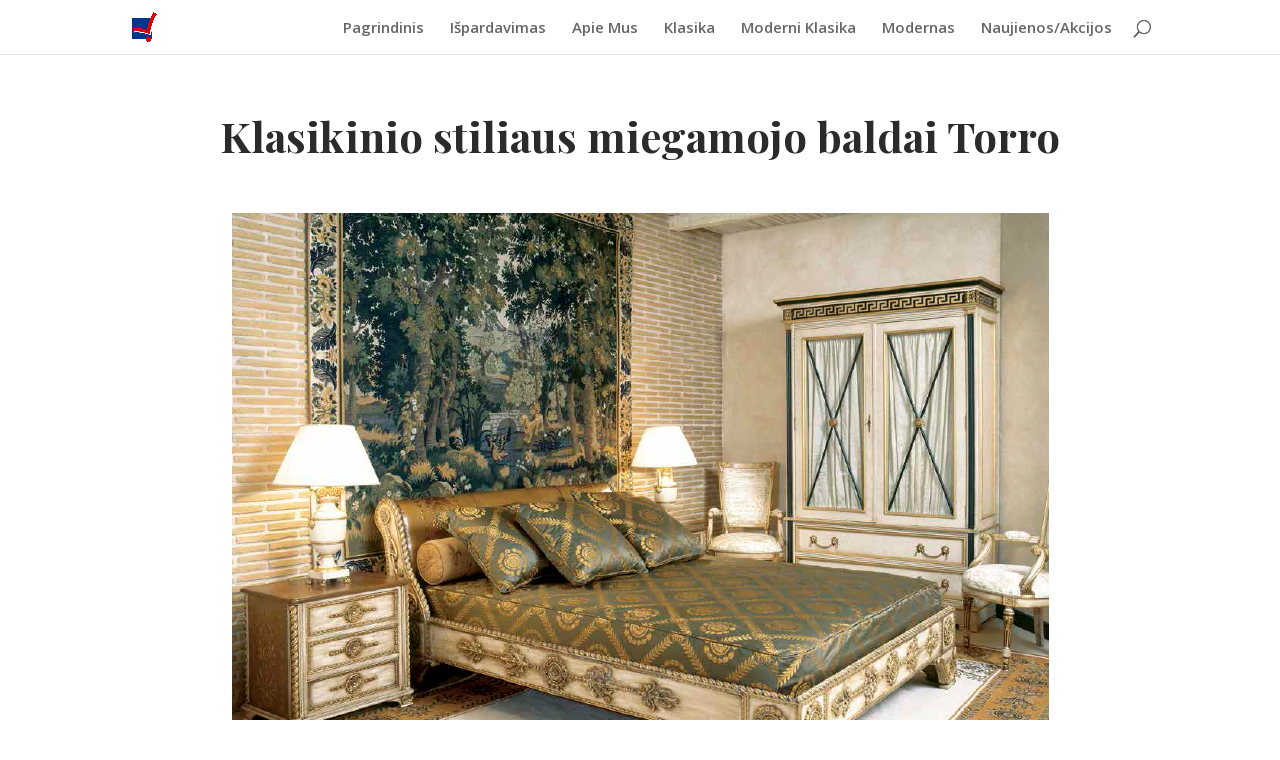

--- FILE ---
content_type: text/html; charset=UTF-8
request_url: https://balducentras.com/klasikiniai-miegamojo-baldai-torro
body_size: 6145
content:
<!DOCTYPE html>
<html lang="es">
<head>
	<meta charset="UTF-8" />
<link rel="canonical" href="https://balducentras.com/klasikiniai-miegamojo-baldai-torro" /><meta http-equiv="X-UA-Compatible" content="IE=edge">
	<link rel="pingback" href="https://balducentras.com/xmlrpc.php" />

	<script type="text/javascript">
		document.documentElement.className = 'js';
	</script>

	<script>var et_site_url='https://balducentras.com';var et_post_id='13658';function et_core_page_resource_fallback(a,b){"undefined"===typeof b&&(b=a.sheet.cssRules&&0===a.sheet.cssRules.length);b&&(a.onerror=null,a.onload=null,a.href?a.href=et_site_url+"/?et_core_page_resource="+a.id+et_post_id:a.src&&(a.src=et_site_url+"/?et_core_page_resource="+a.id+et_post_id))}
</script><title>Mod. Torro | balducentras</title>
<link rel='dns-prefetch' href='//fonts.googleapis.com' />
<link rel='dns-prefetch' href='//s.w.org' />
<link rel="alternate" type="application/rss+xml" title="balducentras &raquo; Feed" href="https://balducentras.com/feed" />
<link rel="alternate" type="application/rss+xml" title="balducentras &raquo; Feed de los comentarios" href="https://balducentras.com/comments/feed" />
		<script type="text/javascript">
			window._wpemojiSettings = {"baseUrl":"https:\/\/s.w.org\/images\/core\/emoji\/13.0.0\/72x72\/","ext":".png","svgUrl":"https:\/\/s.w.org\/images\/core\/emoji\/13.0.0\/svg\/","svgExt":".svg","source":{"concatemoji":"https:\/\/balducentras.com\/wp-includes\/js\/wp-emoji-release.min.js?ver=5.5.11"}};
			!function(e,a,t){var n,r,o,i=a.createElement("canvas"),p=i.getContext&&i.getContext("2d");function s(e,t){var a=String.fromCharCode;p.clearRect(0,0,i.width,i.height),p.fillText(a.apply(this,e),0,0);e=i.toDataURL();return p.clearRect(0,0,i.width,i.height),p.fillText(a.apply(this,t),0,0),e===i.toDataURL()}function c(e){var t=a.createElement("script");t.src=e,t.defer=t.type="text/javascript",a.getElementsByTagName("head")[0].appendChild(t)}for(o=Array("flag","emoji"),t.supports={everything:!0,everythingExceptFlag:!0},r=0;r<o.length;r++)t.supports[o[r]]=function(e){if(!p||!p.fillText)return!1;switch(p.textBaseline="top",p.font="600 32px Arial",e){case"flag":return s([127987,65039,8205,9895,65039],[127987,65039,8203,9895,65039])?!1:!s([55356,56826,55356,56819],[55356,56826,8203,55356,56819])&&!s([55356,57332,56128,56423,56128,56418,56128,56421,56128,56430,56128,56423,56128,56447],[55356,57332,8203,56128,56423,8203,56128,56418,8203,56128,56421,8203,56128,56430,8203,56128,56423,8203,56128,56447]);case"emoji":return!s([55357,56424,8205,55356,57212],[55357,56424,8203,55356,57212])}return!1}(o[r]),t.supports.everything=t.supports.everything&&t.supports[o[r]],"flag"!==o[r]&&(t.supports.everythingExceptFlag=t.supports.everythingExceptFlag&&t.supports[o[r]]);t.supports.everythingExceptFlag=t.supports.everythingExceptFlag&&!t.supports.flag,t.DOMReady=!1,t.readyCallback=function(){t.DOMReady=!0},t.supports.everything||(n=function(){t.readyCallback()},a.addEventListener?(a.addEventListener("DOMContentLoaded",n,!1),e.addEventListener("load",n,!1)):(e.attachEvent("onload",n),a.attachEvent("onreadystatechange",function(){"complete"===a.readyState&&t.readyCallback()})),(n=t.source||{}).concatemoji?c(n.concatemoji):n.wpemoji&&n.twemoji&&(c(n.twemoji),c(n.wpemoji)))}(window,document,window._wpemojiSettings);
		</script>
		<meta content="Divi v.4.5.3" name="generator"/><style type="text/css">
img.wp-smiley,
img.emoji {
	display: inline !important;
	border: none !important;
	box-shadow: none !important;
	height: 1em !important;
	width: 1em !important;
	margin: 0 .07em !important;
	vertical-align: -0.1em !important;
	background: none !important;
	padding: 0 !important;
}
</style>
	<link rel='stylesheet' id='wp-block-library-css'  href='https://balducentras.com/wp-includes/css/dist/block-library/style.min.css?ver=5.5.11' type='text/css' media='all' />
<link rel='stylesheet' id='divi-fonts-css'  href='https://fonts.googleapis.com/css?family=Open+Sans:300italic,400italic,600italic,700italic,800italic,400,300,600,700,800&#038;subset=latin,latin-ext&#038;display=swap' type='text/css' media='all' />
<link rel='stylesheet' id='divi-style-css'  href='https://balducentras.com/wp-content/themes/Divi/style.css?ver=4.5.3' type='text/css' media='all' />
<link rel='stylesheet' id='et-builder-googlefonts-cached-css'  href='https://fonts.googleapis.com/css?family=Playfair+Display%3Aregular%2Citalic%2C700%2C700italic%2C900%2C900italic&#038;subset=latin%2Clatin-ext&#038;display=swap&#038;ver=5.5.11' type='text/css' media='all' />
<link rel='stylesheet' id='dashicons-css'  href='https://balducentras.com/wp-includes/css/dashicons.min.css?ver=5.5.11' type='text/css' media='all' />
<script type='text/javascript' src='https://balducentras.com/wp-includes/js/jquery/jquery.js?ver=1.12.4-wp' id='jquery-core-js'></script>
<script type='text/javascript' src='https://balducentras.com/wp-content/themes/Divi/core/admin/js/es6-promise.auto.min.js?ver=5.5.11' id='es6-promise-js'></script>
<script type='text/javascript' id='et-core-api-spam-recaptcha-js-extra'>
/* <![CDATA[ */
var et_core_api_spam_recaptcha = {"site_key":"","page_action":{"action":"klasikiniai_miegamojo_baldai_torro"}};
/* ]]> */
</script>
<script type='text/javascript' src='https://balducentras.com/wp-content/themes/Divi/core/admin/js/recaptcha.js?ver=5.5.11' id='et-core-api-spam-recaptcha-js'></script>
<link rel="https://api.w.org/" href="https://balducentras.com/wp-json/" /><link rel="alternate" type="application/json" href="https://balducentras.com/wp-json/wp/v2/pages/13658" /><link rel="EditURI" type="application/rsd+xml" title="RSD" href="https://balducentras.com/xmlrpc.php?rsd" />
<link rel="wlwmanifest" type="application/wlwmanifest+xml" href="https://balducentras.com/wp-includes/wlwmanifest.xml" /> 
<meta name="generator" content="WordPress 5.5.11" />
<link rel="canonical" href="https://balducentras.com/klasikiniai-miegamojo-baldai-torro" />
<link rel='shortlink' href='https://balducentras.com/?p=13658' />
<link rel="alternate" type="application/json+oembed" href="https://balducentras.com/wp-json/oembed/1.0/embed?url=https%3A%2F%2Fbalducentras.com%2Fklasikiniai-miegamojo-baldai-torro" />
<link rel="alternate" type="text/xml+oembed" href="https://balducentras.com/wp-json/oembed/1.0/embed?url=https%3A%2F%2Fbalducentras.com%2Fklasikiniai-miegamojo-baldai-torro&#038;format=xml" />
<meta name="viewport" content="width=device-width, initial-scale=1.0, maximum-scale=1.0, user-scalable=0" /><link rel="icon" href="https://balducentras.com/wp-content/uploads/2019/02/cropped-icono-32x32.jpg" sizes="32x32" />
<link rel="icon" href="https://balducentras.com/wp-content/uploads/2019/02/cropped-icono-192x192.jpg" sizes="192x192" />
<link rel="apple-touch-icon" href="https://balducentras.com/wp-content/uploads/2019/02/cropped-icono-180x180.jpg" />
<meta name="msapplication-TileImage" content="https://balducentras.com/wp-content/uploads/2019/02/cropped-icono-270x270.jpg" />
<link rel="stylesheet" id="et-core-unified-13658-cached-inline-styles" href="https://balducentras.com/wp-content/et-cache/13658/et-core-unified-13658-17678901360049.min.css" onerror="et_core_page_resource_fallback(this, true)" onload="et_core_page_resource_fallback(this)" /></head>
<body class="page-template-default page page-id-13658 et_pb_button_helper_class et_non_fixed_nav et_show_nav et_primary_nav_dropdown_animation_fade et_secondary_nav_dropdown_animation_fade et_header_style_left et_pb_footer_columns4 et_cover_background et_pb_gutter osx et_pb_gutters3 et_pb_pagebuilder_layout et_no_sidebar et_divi_theme et-db et_minified_js et_minified_css">
	<div id="page-container">

	
	
			<header id="main-header" data-height-onload="40">
			<div class="container clearfix et_menu_container">
							<div class="logo_container">
					<span class="logo_helper"></span>
					<a href="https://balducentras.com/">
						<img src="http://balducentras.com/wp-content/uploads/2020/02/icono.jpg" alt="balducentras" id="logo" data-height-percentage="54" />
					</a>
				</div>
							<div id="et-top-navigation" data-height="40" data-fixed-height="40">
											<nav id="top-menu-nav">
													<ul id="top-menu" class="nav">
								
								<li class="page_item page-item-2"><a href="https://balducentras.com/">Pagrindinis</a></li>
<li class="page_item page-item-16898"><a href="https://balducentras.com/ispardavimas">Išpardavimas</a></li>
<li class="page_item page-item-204"><a href="https://balducentras.com/apie-mus">Apie Mus</a></li>
<li class="page_item page-item-237"><a href="https://balducentras.com/baldai-klasika">Klasika</a></li>
<li class="page_item page-item-356"><a href="https://balducentras.com/moderni-klasika">Moderni Klasika</a></li>
<li class="page_item page-item-363"><a href="https://balducentras.com/baldai-modernus">Modernas</a></li>
<li class="page_item page-item-217"><a href="https://balducentras.com/naujienos-akcijos">Naujienos/Akcijos</a></li>
															</ul>
												</nav>
					
					
					
										<div id="et_top_search">
						<span id="et_search_icon"></span>
					</div>
					
					<div id="et_mobile_nav_menu">
				<div class="mobile_nav closed">
					<span class="select_page">Seleccionar página</span>
					<span class="mobile_menu_bar mobile_menu_bar_toggle"></span>
				</div>
			</div>				</div> <!-- #et-top-navigation -->
			</div> <!-- .container -->
			<div class="et_search_outer">
				<div class="container et_search_form_container">
					<form role="search" method="get" class="et-search-form" action="https://balducentras.com/">
					<input type="search" class="et-search-field" placeholder="Búsqueda &hellip;" value="" name="s" title="Buscar:" />					</form>
					<span class="et_close_search_field"></span>
				</div>
			</div>
		</header> <!-- #main-header -->
			<div id="et-main-area">
	
<div id="main-content">


			
				<article id="post-13658" class="post-13658 page type-page status-publish hentry">

				
					<div class="entry-content">
					<div id="et-boc" class="et-boc">
			
		<div class="et-l et-l--post">
			<div class="et_builder_inner_content et_pb_gutters3">
		<div class="et_pb_section et_pb_section_0 et_section_regular" >
				
				
				
				
					<div class="et_pb_row et_pb_row_0">
				<div class="et_pb_column et_pb_column_4_4 et_pb_column_0  et_pb_css_mix_blend_mode_passthrough et-last-child">
				
				
				<div class="et_pb_module et_pb_text et_pb_text_0  et_pb_text_align_center et_pb_bg_layout_light">
				
				
				<div class="et_pb_text_inner"><h2>Klasikinio stiliaus miegamojo baldai Torro</h2></div>
			</div> <!-- .et_pb_text -->
			</div> <!-- .et_pb_column -->
				
				
			</div> <!-- .et_pb_row --><div class="et_pb_row et_pb_row_1 et_pb_gutters2">
				<div class="et_pb_column et_pb_column_4_4 et_pb_column_1  et_pb_css_mix_blend_mode_passthrough et-last-child">
				
				
				<div class="et_pb_module et_pb_image et_pb_image_0 et_animated et-waypoint">
				
				
				<a href="#"><span class="et_pb_image_wrap "><img src="http://balducentras.com/wp-content/uploads/2020/09/Klasikiniai-miegamojo-baldai-Torro.png" alt="" title="Klasikiniai miegamojo baldai Torro" srcset="https://balducentras.com/wp-content/uploads/2020/09/Klasikiniai-miegamojo-baldai-Torro.png 817w, https://balducentras.com/wp-content/uploads/2020/09/Klasikiniai-miegamojo-baldai-Torro-480x364.png 480w" sizes="(min-width: 0px) and (max-width: 480px) 480px, (min-width: 481px) 817px, 100vw" /></span></a>
			</div>
			</div> <!-- .et_pb_column -->
				
				
			</div> <!-- .et_pb_row --><div class="et_pb_row et_pb_row_2">
				<div class="et_pb_column et_pb_column_4_4 et_pb_column_2  et_pb_css_mix_blend_mode_passthrough et-last-child">
				
				
				<div class="et_pb_module et_pb_gallery et_pb_gallery_0  et_pb_bg_layout_light et_pb_gallery_grid">
				<div class="et_pb_gallery_items et_post_gallery clearfix" data-per_page="3"><div class="et_pb_gallery_item et_pb_grid_item et_pb_bg_layout_light et_pb_gallery_item_0_0">
				<div class='et_pb_gallery_image landscape'>
					<a href="https://balducentras.com/wp-content/uploads/2020/09/Klasikiniai-miegamojo-baldai-Torro.png" title="Klasikiniai miegamojo baldai Torro">
					<img src="https://balducentras.com/wp-content/uploads/2020/09/Klasikiniai-miegamojo-baldai-Torro-400x284.png" alt="Klasikiniai miegamojo baldai Torro" srcset="https://balducentras.com/wp-content/uploads/2020/09/Klasikiniai-miegamojo-baldai-Torro.png 479w, https://balducentras.com/wp-content/uploads/2020/09/Klasikiniai-miegamojo-baldai-Torro-400x284.png 480w" sizes="(max-width:479px) 479px, 100vw" />
					<span class="et_overlay"></span>
				</a>
				</div><h3 class="et_pb_gallery_title">Klasikiniai miegamojo baldai Torro</h3><p class="et_pb_gallery_caption">Klasikiniai miegamojo baldai Torro</p></div><div class="et_pb_gallery_item et_pb_grid_item et_pb_bg_layout_light et_pb_gallery_item_0_1">
				<div class='et_pb_gallery_image landscape'>
					<a href="https://balducentras.com/wp-content/uploads/2020/09/Klasikiniai-miegamojo-baldai-Torro-2.png" title="Klasikiniai miegamojo baldai Torro 2">
					<img src="https://balducentras.com/wp-content/uploads/2020/09/Klasikiniai-miegamojo-baldai-Torro-2-400x284.png" alt="Klasikiniai miegamojo baldai Torro 2" srcset="https://balducentras.com/wp-content/uploads/2020/09/Klasikiniai-miegamojo-baldai-Torro-2.png 479w, https://balducentras.com/wp-content/uploads/2020/09/Klasikiniai-miegamojo-baldai-Torro-2-400x284.png 480w" sizes="(max-width:479px) 479px, 100vw" />
					<span class="et_overlay"></span>
				</a>
				</div><h3 class="et_pb_gallery_title">Klasikiniai miegamojo baldai Torro 2</h3><p class="et_pb_gallery_caption">Klasikiniai miegamojo baldai Torro 2</p></div><div class="et_pb_gallery_item et_pb_grid_item et_pb_bg_layout_light et_pb_gallery_item_0_2">
				<div class='et_pb_gallery_image landscape'>
					<a href="https://balducentras.com/wp-content/uploads/2020/09/Klasikiniai-miegamojo-baldai-Torro-3.png" title="Klasikiniai miegamojo baldai Torro 3">
					<img src="https://balducentras.com/wp-content/uploads/2020/09/Klasikiniai-miegamojo-baldai-Torro-3-400x284.png" alt="Klasikiniai miegamojo baldai Torro 3" srcset="https://balducentras.com/wp-content/uploads/2020/09/Klasikiniai-miegamojo-baldai-Torro-3.png 479w, https://balducentras.com/wp-content/uploads/2020/09/Klasikiniai-miegamojo-baldai-Torro-3-400x284.png 480w" sizes="(max-width:479px) 479px, 100vw" />
					<span class="et_overlay"></span>
				</a>
				</div><h3 class="et_pb_gallery_title">Klasikiniai miegamojo baldai Torro 3</h3><p class="et_pb_gallery_caption">Klasikiniai miegamojo baldai Torro 3</p></div></div><!-- .et_pb_gallery_items --><div class="et_pb_gallery_pagination"></div></div><!-- .et_pb_gallery -->
			</div> <!-- .et_pb_column -->
				
				
			</div> <!-- .et_pb_row -->
				
				
			</div> <!-- .et_pb_section --><div class="et_pb_section et_pb_section_1 et_section_regular" >
				
				
				
				
					<div class="et_pb_row et_pb_row_3">
				<div class="et_pb_column et_pb_column_4_4 et_pb_column_3  et_pb_css_mix_blend_mode_passthrough et-last-child">
				
				
				<div class="et_pb_module et_pb_text et_pb_text_1  et_pb_text_align_center et_pb_bg_layout_light">
				
				
				<div class="et_pb_text_inner"><h2>Išmatavimai</h2></div>
			</div> <!-- .et_pb_text --><div class="et_pb_module et_pb_divider et_pb_divider_0 et_animated et_pb_divider_position_ et_pb_space"><div class="et_pb_divider_internal"></div></div>
			</div> <!-- .et_pb_column -->
				
				
			</div> <!-- .et_pb_row --><div class="et_pb_row et_pb_row_4">
				<div class="et_pb_column et_pb_column_1_5 et_pb_column_4  et_pb_css_mix_blend_mode_passthrough">
				
				
				<div class="et_pb_module et_pb_text et_pb_text_2  et_pb_text_align_left et_pb_bg_layout_light">
				
				
				<div class="et_pb_text_inner"><p style="text-align: center;"><strong>Lova</strong></p>
<p style="text-align: center;">110x210x90h (90&#215;190)</p>
<p style="text-align: center;">185x220x90h (160&#215;200)</p>
<p style="text-align: center;">205x220x90h (180&#215;20)</p>
<p style="text-align: center;">205x225x90h (200&#215;200)</p></div>
			</div> <!-- .et_pb_text -->
			</div> <!-- .et_pb_column --><div class="et_pb_column et_pb_column_1_5 et_pb_column_5  et_pb_css_mix_blend_mode_passthrough">
				
				
				<div class="et_pb_module et_pb_text et_pb_text_3  et_pb_text_align_left et_pb_bg_layout_light">
				
				
				<div class="et_pb_text_inner"><p style="text-align: center;"><strong>Spintelė</strong></p>
<p style="text-align: center;">60 x 43 x 53h</p></div>
			</div> <!-- .et_pb_text -->
			</div> <!-- .et_pb_column --><div class="et_pb_column et_pb_column_1_5 et_pb_column_6  et_pb_css_mix_blend_mode_passthrough">
				
				
				<div class="et_pb_module et_pb_text et_pb_text_4  et_pb_text_align_left et_pb_bg_layout_light">
				
				
				<div class="et_pb_text_inner"><p style="text-align: center;"><strong>Krėsliukas DORIS</strong></p>
<p style="text-align: center;">54 x 60 x 102h</p>
<p>&nbsp;</p></div>
			</div> <!-- .et_pb_text -->
			</div> <!-- .et_pb_column --><div class="et_pb_column et_pb_column_1_5 et_pb_column_7  et_pb_css_mix_blend_mode_passthrough">
				
				
				<div class="et_pb_module et_pb_text et_pb_text_5  et_pb_text_align_left et_pb_bg_layout_light">
				
				
				<div class="et_pb_text_inner"><p style="text-align: center;"><strong>Spinta &#8211; Vitrina</strong></p>
<p style="text-align: center;">132 x 52 x 216h</p></div>
			</div> <!-- .et_pb_text -->
			</div> <!-- .et_pb_column --><div class="et_pb_column et_pb_column_1_5 et_pb_column_8  et_pb_css_mix_blend_mode_passthrough et-last-child">
				
				
				<div class="et_pb_module et_pb_text et_pb_text_6  et_pb_text_align_left et_pb_bg_layout_light">
				
				
				<div class="et_pb_text_inner"><p style="text-align: center;"><strong>Komoda</strong></p>
<p style="text-align: center;">122 x 61 x 91h</p></div>
			</div> <!-- .et_pb_text -->
			</div> <!-- .et_pb_column -->
				
				
			</div> <!-- .et_pb_row -->
				
				
			</div> <!-- .et_pb_section --><div class="et_pb_section et_pb_section_2 et_section_regular" >
				
				
				
				
					
				
				
			</div> <!-- .et_pb_section -->		</div><!-- .et_builder_inner_content -->
	</div><!-- .et-l -->
	
			
		</div><!-- #et-boc -->
							</div> <!-- .entry-content -->

				
				</article> <!-- .et_pb_post -->

			

</div> <!-- #main-content -->


			<footer id="main-footer">
				

		
				<div id="footer-bottom">
					<div class="container clearfix">
				<ul class="et-social-icons">

	<li class="et-social-icon et-social-facebook">
		<a href="https://www.facebook.com/BalduCentras/" class="icon">
			<span>Facebook</span>
		</a>
	</li>
	<li class="et-social-icon et-social-instagram">
		<a href="#balducentras" class="icon">
			<span>Instagram</span>
		</a>
	</li>

</ul><p id="footer-info">Diseñado por <a href="http://www.elegantthemes.com" title="Premium WordPress Themes">Elegant Themes</a> | Desarrollado por <a href="http://www.wordpress.org">WordPress</a></p>					</div>	<!-- .container -->
				</div>
			</footer> <!-- #main-footer -->
		</div> <!-- #et-main-area -->


	</div> <!-- #page-container -->

		<script type="text/javascript">
				var et_animation_data = [{"class":"et_pb_image_0","style":"fade","repeat":"once","duration":"1000ms","delay":"0ms","intensity":"50%","starting_opacity":"0%","speed_curve":"ease-in-out"},{"class":"et_pb_divider_0","style":"slideBottom","repeat":"once","duration":"1000ms","delay":"0ms","intensity":"50%","starting_opacity":"0%","speed_curve":"ease-in-out"}];
			</script>
	<script type='text/javascript' id='divi-custom-script-js-extra'>
/* <![CDATA[ */
var DIVI = {"item_count":"%d Item","items_count":"%d Items"};
var et_shortcodes_strings = {"previous":"Anterior","next":"Siguiente"};
var et_pb_custom = {"ajaxurl":"https:\/\/balducentras.com\/wp-admin\/admin-ajax.php","images_uri":"https:\/\/balducentras.com\/wp-content\/themes\/Divi\/images","builder_images_uri":"https:\/\/balducentras.com\/wp-content\/themes\/Divi\/includes\/builder\/images","et_frontend_nonce":"7e51b38d94","subscription_failed":"Por favor, revise los campos a continuaci\u00f3n para asegurarse de que la informaci\u00f3n introducida es correcta.","et_ab_log_nonce":"f0969944b5","fill_message":"Por favor, rellene los siguientes campos:","contact_error_message":"Por favor, arregle los siguientes errores:","invalid":"De correo electr\u00f3nico no v\u00e1lida","captcha":"Captcha","prev":"Anterior","previous":"Anterior","next":"Siguiente","wrong_captcha":"Ha introducido un n\u00famero equivocado de captcha.","wrong_checkbox":"Checkbox","ignore_waypoints":"no","is_divi_theme_used":"1","widget_search_selector":".widget_search","ab_tests":[],"is_ab_testing_active":"","page_id":"13658","unique_test_id":"","ab_bounce_rate":"5","is_cache_plugin_active":"no","is_shortcode_tracking":"","tinymce_uri":""}; var et_frontend_scripts = {"builderCssContainerPrefix":"#et-boc","builderCssLayoutPrefix":"#et-boc .et-l"};
var et_pb_box_shadow_elements = [];
var et_pb_motion_elements = {"desktop":[],"tablet":[],"phone":[]};
/* ]]> */
</script>
<script type='text/javascript' src='https://balducentras.com/wp-content/themes/Divi/js/custom.unified.js?ver=4.5.3' id='divi-custom-script-js'></script>
<script type='text/javascript' src='https://balducentras.com/wp-content/themes/Divi/core/admin/js/common.js?ver=4.5.3' id='et-core-common-js'></script>
<script type='text/javascript' src='https://balducentras.com/wp-includes/js/wp-embed.min.js?ver=5.5.11' id='wp-embed-js'></script>
</body>
</html>
